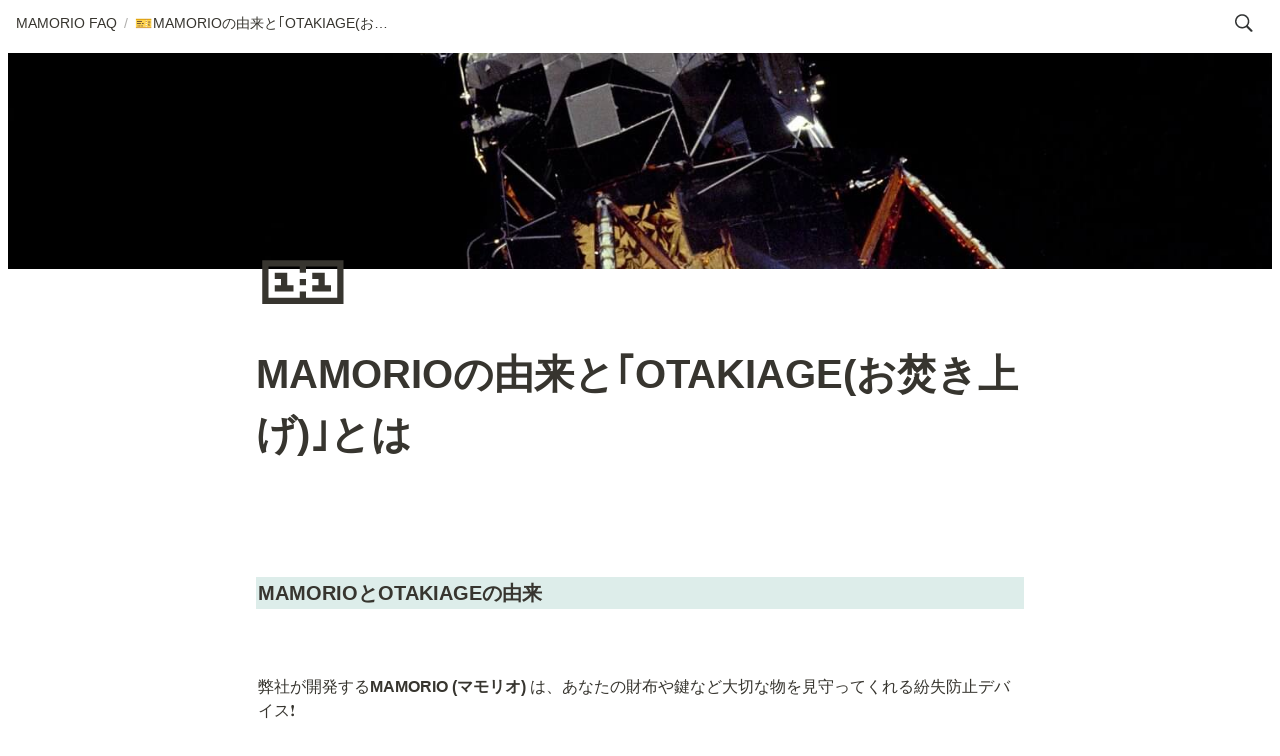

--- FILE ---
content_type: text/html; charset=utf-8
request_url: https://support.mamorio.jp/c6d9e12215e54ae0a9a636d13b4f815d
body_size: 15344
content:
<!DOCTYPE html><html lang="ja"><head><meta charSet="utf-8" data-next-head=""/><meta name="viewport" content="width=device-width" data-next-head=""/><meta name="generator" content="Wraptas.com" data-next-head=""/><title data-next-head="">MAMORIOの由来と｢OTAKIAGE(お焚き上げ)｣とは</title><meta property="og:title" content="MAMORIOの由来と｢OTAKIAGE(お焚き上げ)｣とは" data-next-head=""/><meta property="og:site_name" content="MAMORIO FAQ" data-next-head=""/><meta name="description" content="  MAMORIOとOTAKIAGEの由来   弊社が開発するMAMORIO (マモリオ) は、あなたの財布や鍵など大切な物を見守ってくれる紛失防止デバイス❗️  まさに、「お守り」のような製品です 👍   そして、「OTAKAGE(お焚き上げ)」は、MAMORIOが劣化・故障してしまう前に、新しい物と交換できるサー" data-next-head=""/><meta property="og:description" content="  MAMORIOとOTAKIAGEの由来   弊社が開発するMAMORIO (マモリオ) は、あなたの財布や鍵など大切な物を見守ってくれる紛失防止デバイス❗️  まさに、「お守り」のような製品です 👍   そして、「OTAKAGE(お焚き上げ)」は、MAMORIOが劣化・故障してしまう前に、新しい物と交換できるサー" data-next-head=""/><meta property="og:url" content="https://support.mamorio.jp/c6d9e12215e54ae0a9a636d13b4f815d" data-next-head=""/><link rel="canonical" href="https://support.mamorio.jp/c6d9e12215e54ae0a9a636d13b4f815d" data-next-head=""/><link rel="icon" type="image/jpg" href="https://storage.googleapis.com/notionstyles.appspot.com/users/SPwUbHttQRbXCX0O2ZKS5pglbte2/0aca4bb5-0b87-421a-96ca-0fc6f8b69818.jpg" data-next-head=""/><link rel="apple-touch-icon" href="https://storage.googleapis.com/notionstyles.appspot.com/users/SPwUbHttQRbXCX0O2ZKS5pglbte2/0aca4bb5-0b87-421a-96ca-0fc6f8b69818.jpg" sizes="180x180" data-next-head=""/><link type="application/rss+xml" rel="alternate" title="MAMORIO FAQ" href="https://support.mamorio.jp/feed.xml" data-next-head=""/><meta property="og:image" content="https://www.notion.so/images/page-cover/nasa_eagle_in_lunar_orbit.jpg" data-next-head=""/><meta name="twitter:image" content="https://www.notion.so/images/page-cover/nasa_eagle_in_lunar_orbit.jpg" data-next-head=""/><meta name="thumbnail" content="https://www.notion.so/images/page-cover/nasa_eagle_in_lunar_orbit.jpg" data-next-head=""/><meta property="og:image:width" content="1200" data-next-head=""/><meta property="og:image:height" content="630" data-next-head=""/><meta property="og:type" content="website" data-next-head=""/><meta name="twitter:card" content="summary_large_image" data-next-head=""/><link rel="stylesheet preload" href="/styles/styles.css?yUVbFlJX5B_EQdwPgR-NX" as="style" data-next-head=""/><link rel="stylesheet preload" href="/styles/global.css?yUVbFlJX5B_EQdwPgR-NX" as="style" data-next-head=""/><style></style><link data-next-font="" rel="preconnect" href="/" crossorigin="anonymous"/><link rel="preload" href="/_next/static/css/e412166e9eecb4db.css" as="style"/><link rel="stylesheet" href="/_next/static/css/e412166e9eecb4db.css" data-n-g=""/><link rel="preload" href="/_next/static/css/dd42846f82cfe0b2.css" as="style"/><link rel="stylesheet" href="/_next/static/css/dd42846f82cfe0b2.css"/><noscript data-n-css=""></noscript><script defer="" nomodule="" src="/_next/static/chunks/polyfills-42372ed130431b0a.js"></script><script defer="" src="/_next/static/chunks/ff393d78.f2e4ce642b58e98a.js"></script><script defer="" src="/_next/static/chunks/3dd664d2.51690c38387c8271.js"></script><script defer="" src="/_next/static/chunks/7e42aecb.94f8c450c54b9556.js"></script><script defer="" src="/_next/static/chunks/454e6ae6.f9e6837f0b34d7f7.js"></script><script defer="" src="/_next/static/chunks/857105ed.35c53b98cd9ba480.js"></script><script defer="" src="/_next/static/chunks/1366.ab798d20aed295d8.js"></script><script defer="" src="/_next/static/chunks/830.bc3382824a52266d.js"></script><script defer="" src="/_next/static/chunks/2078.32e8df7ec83c93f3.js"></script><script defer="" src="/_next/static/chunks/9112.1616682e0188333d.js"></script><script defer="" src="/_next/static/chunks/8736.b4d89b9910a98637.js"></script><script defer="" src="/_next/static/chunks/3246.db091fda18b3b6a7.js"></script><script defer="" src="/_next/static/chunks/4134.b816df37cb03d6a7.js"></script><script src="/_next/static/chunks/webpack-7db48c7da1e6a3d9.js" defer=""></script><script src="/_next/static/chunks/framework-a676db37b243fc59.js" defer=""></script><script src="/_next/static/chunks/main-8f677ba50a316bab.js" defer=""></script><script src="/_next/static/chunks/pages/_app-71bb7b06ad621944.js" defer=""></script><script src="/_next/static/chunks/8645-96c4a1f21df67ab9.js" defer=""></script><script src="/_next/static/chunks/834-ae655d4283a6ac90.js" defer=""></script><script src="/_next/static/chunks/pages/%5B...slug%5D-dede44c15ff13ebd.js" defer=""></script><script src="/_next/static/yUVbFlJX5B_EQdwPgR-NX/_buildManifest.js" defer=""></script><script src="/_next/static/yUVbFlJX5B_EQdwPgR-NX/_ssgManifest.js" defer=""></script></head><body><div id="__next"><div class="lang-ja notion page page_id-c6d9e12215e54ae0a9a636d13b4f815d page-c6d9e12215e54ae0a9a636d13b4f815d pageMap__top_c6d9e12215e54ae0a9a636d13b4f815d" data-site-id="mamorio" data-page-id="c6d9e12215e54ae0a9a636d13b4f815d" data-pagedepth="2" data-pagetype="page" data-section-separate="false"><header class="header"><div class="header__contentsWrapper"><div class="header__logoArea"><div class="breadcrumbs headerBreadcrumb"><a class="breadcrumb__link passive" href="/"><span class="breadcrumb__title">MAMORIO FAQ</span></a><span class="breadcrumb__spacer">/</span><span class="breadcrumb__link active"><span class="breadcrumb__icon notion-page-icon emoji" role="img" aria-label="🎫">🎫</span><span class="breadcrumb__title">MAMORIOの由来と｢OTAKIAGE(お焚き上げ)｣とは</span></span></div></div><button id="header-btn-search" aria-label="検索" aria-haspopup="dialog" class="header__searchOpenBtn"><svg class="notion-icon" viewBox="0 0 17 17"><path d="M6.78027 13.6729C8.24805 13.6729 9.60156 13.1982 10.709 12.4072L14.875 16.5732C15.0684 16.7666 15.3232 16.8633 15.5957 16.8633C16.167 16.8633 16.5713 16.4238 16.5713 15.8613C16.5713 15.5977 16.4834 15.3516 16.29 15.1582L12.1504 11.0098C13.0205 9.86719 13.5391 8.45215 13.5391 6.91406C13.5391 3.19629 10.498 0.155273 6.78027 0.155273C3.0625 0.155273 0.0214844 3.19629 0.0214844 6.91406C0.0214844 10.6318 3.0625 13.6729 6.78027 13.6729ZM6.78027 12.2139C3.87988 12.2139 1.48047 9.81445 1.48047 6.91406C1.48047 4.01367 3.87988 1.61426 6.78027 1.61426C9.68066 1.61426 12.0801 4.01367 12.0801 6.91406C12.0801 9.81445 9.68066 12.2139 6.78027 12.2139Z"></path></svg></button><div id="headerMenu" class="header__menu" tabindex="-1"><div class="header__menuWrapper"><button id="header-btn-close" aria-label="メニューを閉じる" class="header__menuCloseBtn"><svg viewBox="0 0 329 329"><g><path d="m194.800781 164.769531 128.210938-128.214843c8.34375-8.339844 8.34375-21.824219 0-30.164063-8.339844-8.339844-21.824219-8.339844-30.164063 0l-128.214844 128.214844-128.210937-128.214844c-8.34375-8.339844-21.824219-8.339844-30.164063 0-8.34375 8.339844-8.34375 21.824219 0 30.164063l128.210938 128.214843-128.210938 128.214844c-8.34375 8.339844-8.34375 21.824219 0 30.164063 4.15625 4.160156 9.621094 6.25 15.082032 6.25 5.460937 0 10.921875-2.089844 15.082031-6.25l128.210937-128.214844 128.214844 128.214844c4.160156 4.160156 9.621094 6.25 15.082032 6.25 5.460937 0 10.921874-2.089844 15.082031-6.25 8.34375-8.339844 8.34375-21.824219 0-30.164063zm0 0"></path></g></svg></button></div></div></div></header><img class="coverImage" src="https://www.notion.so/images/page-cover/nasa_eagle_in_lunar_orbit.jpg" alt="" style="object-position:center 40%"/><div class="container"><main class="contents" data-block-id="c6d9e122-15e5-4ae0-a9a6-36d13b4f815d" id="block-c6d9e12215e54ae0a9a636d13b4f815d"><section class="titleSection"><div class="titleSection__contentsWrapper"><span class="pageIcon-cover emoji">🎫</span><h1 class="title">MAMORIOの由来と｢OTAKIAGE(お焚き上げ)｣とは</h1><div class="pageDatetime"><time class="pageDatetime__created" itemProp="dateCreated datePublished" dateTime="2021-07-15T02:44:22.147Z"><span class="pageDatetime__created__day">2021/7/15</span><span class="pageDatetime__created__time"> 11:44</span></time><time class="pageDatetime__edited" itemProp="dateModified" dateTime="2022-05-30T09:33:00.001Z"><span class="pageDatetime__edited__day">2022/5/30</span><span class="pageDatetime__edited__time"> 18:33</span></time></div></div></section><div class="notion-blank" data-block-id="f7b961ec-aa9d-46f2-9931-e3357ccd1f7b" id="block-f7b961ecaa9d46f29931e3357ccd1f7b"> </div><div class="notion-blank" data-block-id="8dccdbc9-df24-466c-b9ab-15879b87673c" id="block-8dccdbc9df24466cb9ab15879b87673c"> </div><h3 class="notion-h3 notion-teal_background" data-block-id="9a214c08-aab6-45ce-bc40-65c106b95b23" id="block-9a214c08aab645cebc4065c106b95b23"><a class="notion-hash-link" href="#9a214c08aab645cebc4065c106b95b23" title="MAMORIOとOTAKIAGEの由来"><svg viewBox="0 0 16 16" width="16" height="16"><path fill-rule="evenodd" d="M7.775 3.275a.75.75 0 001.06 1.06l1.25-1.25a2 2 0 112.83 2.83l-2.5 2.5a2 2 0 01-2.83 0 .75.75 0 00-1.06 1.06 3.5 3.5 0 004.95 0l2.5-2.5a3.5 3.5 0 00-4.95-4.95l-1.25 1.25zm-4.69 9.64a2 2 0 010-2.83l2.5-2.5a2 2 0 012.83 0 .75.75 0 001.06-1.06 3.5 3.5 0 00-4.95 0l-2.5 2.5a3.5 3.5 0 004.95 4.95l1.25-1.25a.75.75 0 00-1.06-1.06l-1.25 1.25a2 2 0 01-2.83 0z"></path></svg></a><b>MAMORIOとOTAKIAGEの由来</b></h3><div class="notion-blank" data-block-id="9a87718a-ecfc-4b72-ab80-a812f15eec9c" id="block-9a87718aecfc4b72ab80a812f15eec9c"> </div><div class="notion-blank" data-block-id="cfaeeaeb-cfe7-456a-b950-e9906895486c" id="block-cfaeeaebcfe7456ab950e9906895486c"> </div><div class="notion-text" data-block-id="71766aca-b444-44e4-8ca3-972ba9381ad5" id="block-71766acab44444e48ca3972ba9381ad5"><span>弊社が開発する</span><b>MAMORIO (マモリオ) </b><span>は、あなたの財布や鍵など大切な物を見守ってくれる紛失防止デバイス❗️</span></div><div class="notion-blank" data-block-id="c1c07ea4-5186-4fb6-8e41-671fcf89a5dd" id="block-c1c07ea451864fb68e41671fcf89a5dd"> </div><div class="notion-text" data-block-id="1ec9fe6d-fe67-4a16-aa31-3adf31e0a597" id="block-1ec9fe6dfe674a16aa313adf31e0a597"><b>まさに、「お守り」のような製品です 👍</b></div><figure class="notion-asset-wrapper notion-asset-wrapper-image notion-figcaption-align-center" style="width:480px" data-block-id="3233d227-312d-4f18-86c2-7ef20712b42b" id="block-3233d227312d4f1886c27ef20712b42b"><div class="notion-image-align-center" style="position:relative;justify-content:center;align-self:center;width:480px;max-width:100%" data-src="https://mamorio.intercom-attachments-7.com/i/o/255440115/00ba7975b6f421b20895486e/GLfkLrQXY2IIBctdbqg7ZBzJctBSVridPgpc9NhP3IrjBM4bYaECBO2HRcdfF3bUyatySabWNh7PcBIfT9zz8nFFgN48l61yYDd2_DRyIAFsBJOIY73Jhug0iTsRuIRKyN79iYGV?expires=1620355257&amp;signature=d8534345a1ff4736e8e7d43e82b467d5ef054c561c40278f1f7a01f4ff184360"><img style="object-fit:cover" src="https://mamorio.intercom-attachments-7.com/i/o/255440115/00ba7975b6f421b20895486e/GLfkLrQXY2IIBctdbqg7ZBzJctBSVridPgpc9NhP3IrjBM4bYaECBO2HRcdfF3bUyatySabWNh7PcBIfT9zz8nFFgN48l61yYDd2_DRyIAFsBJOIY73Jhug0iTsRuIRKyN79iYGV?expires=1620355257&amp;signature=d8534345a1ff4736e8e7d43e82b467d5ef054c561c40278f1f7a01f4ff184360" alt="" loading="lazy" decoding="async" width="480" height="auto"/></div></figure><div class="notion-blank" data-block-id="5d6c3758-af59-4444-9d89-179d56d6eb0e" id="block-5d6c3758af5944449d89179d56d6eb0e"> </div><div class="notion-blank" data-block-id="8d3aba2c-e585-48ae-9f94-43f2c45bfddb" id="block-8d3aba2ce58548ae9f9443f2c45bfddb"> </div><div class="notion-text" data-block-id="04f4238a-7710-48cf-bcbd-833b1590ea1d" id="block-04f4238a771048cfbcbd833b1590ea1d"><span>そして、</span><b>「OTAKAGE(お焚き上げ)」</b><span>は、MAMORIOが劣化・故障してしまう前に、新しい物と交換できるサービスです。</span></div><div class="notion-blank" data-block-id="594929b0-c7b0-4167-abeb-5819d898b6dd" id="block-594929b0c7b04167abeb5819d898b6dd"> </div><div class="notion-text" data-block-id="4abbeeb5-5c06-4885-9eae-dd979fb87f92" id="block-4abbeeb55c0648859eaedd979fb87f92"><span>古くなった神札/お守りに感謝の意を込め、焼いて天に返す為の儀式であり、神社等で行われる神事をモチーフにしています。</span></div><div class="notion-blank" data-block-id="4f87cdc5-8b72-4bc5-96c5-4f59c6c5bd49" id="block-4f87cdc58b724bc596c54f59c6c5bd49"> </div><div class="notion-blank" data-block-id="8cc4a679-61e6-48ec-875a-bac8b5507743" id="block-8cc4a67961e648ec875abac8b5507743"> </div><figure class="notion-asset-wrapper notion-asset-wrapper-image notion-figcaption-align-center" style="width:528px" data-block-id="b9def72f-cda2-41fb-8217-d7a2b7277f6b" id="block-b9def72fcda241fb8217d7a2b7277f6b"><div class="notion-image-align-center" style="position:relative;justify-content:center;align-self:center;width:528px;max-width:100%" data-src="https://mamorio.intercom-attachments-7.com/i/o/255440116/c5b834425eb5ff795a03a05e/_MO_y-yYvz0QDSHPfJB_3y0YhIv3qDTuWwsQX7n-xsZfJ-fAT8tonLiaVG4sp6zkqj6Pv3Od-baN8LCqJEJ9PBbJ4kV9qnPQ5CTMaZ6RNY18uSCVf6P9EwO7ujrxW9KybeMyoSXk?expires=1620355257&amp;signature=877d07f8a7f82d96cf0ebd77a097d465748c527c4c721d0378cabda63855d6e0"><img style="object-fit:cover" src="https://mamorio.intercom-attachments-7.com/i/o/255440116/c5b834425eb5ff795a03a05e/_MO_y-yYvz0QDSHPfJB_3y0YhIv3qDTuWwsQX7n-xsZfJ-fAT8tonLiaVG4sp6zkqj6Pv3Od-baN8LCqJEJ9PBbJ4kV9qnPQ5CTMaZ6RNY18uSCVf6P9EwO7ujrxW9KybeMyoSXk?expires=1620355257&amp;signature=877d07f8a7f82d96cf0ebd77a097d465748c527c4c721d0378cabda63855d6e0" alt="" loading="lazy" decoding="async" width="528" height="auto"/></div></figure><div class="notion-blank" data-block-id="94772283-05c4-481a-adb2-245db5d1c8ea" id="block-9477228305c4481aadb2245db5d1c8ea"> </div><div class="notion-blank" data-block-id="e83d05ff-19ef-4000-b35e-d909f1463846" id="block-e83d05ff19ef4000b35ed909f1463846"> </div><h3 class="notion-h3 notion-teal_background" data-block-id="cb11f572-61eb-4967-90a8-baa313e40d5f" id="block-cb11f57261eb496790a8baa313e40d5f"><a class="notion-hash-link" href="#cb11f57261eb496790a8baa313e40d5f" title="【概要】"><svg viewBox="0 0 16 16" width="16" height="16"><path fill-rule="evenodd" d="M7.775 3.275a.75.75 0 001.06 1.06l1.25-1.25a2 2 0 112.83 2.83l-2.5 2.5a2 2 0 01-2.83 0 .75.75 0 00-1.06 1.06 3.5 3.5 0 004.95 0l2.5-2.5a3.5 3.5 0 00-4.95-4.95l-1.25 1.25zm-4.69 9.64a2 2 0 010-2.83l2.5-2.5a2 2 0 012.83 0 .75.75 0 001.06-1.06 3.5 3.5 0 00-4.95 0l-2.5 2.5a3.5 3.5 0 004.95 4.95l1.25-1.25a.75.75 0 00-1.06-1.06l-1.25 1.25a2 2 0 01-2.83 0z"></path></svg></a><b>【概要】</b></h3><div class="notion-text" data-block-id="f0b96579-f048-469b-b07a-21f7caa88f3d" id="block-f0b96579f048469bb07a21f7caa88f3d"><br/><b>この｢OTAKIAGE (お焚き上げ) ｣ は、MAMORIOの登録から180日経過後にご利用可能となり、割引価格にて次世代機をお求めいただけます。</b></div><div class="notion-text" data-block-id="9e1aaee9-67c2-455f-9e34-9ca79c51e19f" id="block-9e1aaee967c2455f9e349ca79c51e19f"><br/><b>豊富なラインナップをご用意致しておりますので、お好きな商品をお選び下さい。</b></div><div class="notion-blank" data-block-id="446b383a-df3b-4e15-8728-25082b8ca271" id="block-446b383adf3b4e15872825082b8ca271"> </div><figure class="notion-asset-wrapper notion-asset-wrapper-image notion-figcaption-align-center" style="width:528px" data-block-id="61d6fb63-0b7d-471b-bafd-534be9f185ce" id="block-61d6fb630b7d471bbafd534be9f185ce"><div class="notion-image-align-center" style="position:relative;justify-content:center;align-self:center;width:528px;max-width:100%" data-src="https://mamorio.intercom-attachments-7.com/i/o/255440123/59b19c1904b6ec42d398af5b/oC3-o37UeAknWRNCXIhA__G8wWaLrh555MG1wyFOu1QdRtiaDmR0HCR7oEN9zVZusBFLyqNmyJW_I6ub6mxknYgD9IsS82ras-7RwiDo7zbgeHCFOoPBVCFgokUjMFR-Tjfov0f3?expires=1620355257&amp;signature=bd7ebe73963996f5d0010e08ebd9f959e28bcbfeb2308578701c00609a71ecad"><img style="object-fit:cover" src="https://mamorio.intercom-attachments-7.com/i/o/255440123/59b19c1904b6ec42d398af5b/oC3-o37UeAknWRNCXIhA__G8wWaLrh555MG1wyFOu1QdRtiaDmR0HCR7oEN9zVZusBFLyqNmyJW_I6ub6mxknYgD9IsS82ras-7RwiDo7zbgeHCFOoPBVCFgokUjMFR-Tjfov0f3?expires=1620355257&amp;signature=bd7ebe73963996f5d0010e08ebd9f959e28bcbfeb2308578701c00609a71ecad" alt="" loading="lazy" decoding="async" width="528" height="auto"/></div></figure><div class="notion-blank" data-block-id="5cf71a1d-3b14-499d-a0c7-4c5a249826aa" id="block-5cf71a1d3b14499da0c74c5a249826aa"> </div><div class="notion-blank" data-block-id="79e6993d-c82f-4e1e-a6fa-a652e304ed4c" id="block-79e6993dc82f4e1ea6faa652e304ed4c"> </div><div class="notion-text" data-block-id="9bdcbdc8-1bc7-4e85-b7a9-659a91fc8a04" id="block-9bdcbdc81bc74e85b7a9659a91fc8a04"><span>MAMORIOは電子機器である特性上、大切にご利用いただいていても、汚れや傷が付いてしまう事がございます。</span></div><div class="notion-blank" data-block-id="9ff1dec2-5dfe-4b5d-b50b-5dc2529a3d6e" id="block-9ff1dec25dfe4b5db50b5dc2529a3d6e"> </div><div class="notion-text" data-block-id="10a8bbc1-82d2-4993-96f8-c4fb84323317" id="block-10a8bbc182d2499396f8c4fb84323317"><span>また、普段持ち歩くお財布や鍵に付けるユースケースが多いため、意図せず劣化･故障してしまう可能性もございます。</span></div><div class="notion-blank" data-block-id="ccac3528-4604-49ed-84ca-8232194b7aba" id="block-ccac3528460449ed84ca8232194b7aba"> </div><blockquote class="notion-quote" data-block-id="78387819-8536-433f-9429-2a507cf2d306" id="block-783878198536433f94292a507cf2d306"><b>劣化や故障により、いざという時に動作しない
常日頃持ち歩いているので、傷・汚れが付いてしまっている</b></blockquote><div class="notion-blank" data-block-id="28e445ae-1bde-4874-bf45-64a58d1abc2c" id="block-28e445ae1bde4874bf4564a58d1abc2c"> </div><div class="notion-text" data-block-id="12b0c284-845c-489e-9840-5f9e3d27432d" id="block-12b0c284845c489e98405f9e3d27432d"><span>など、電池関連以外でお困りの方も、お気軽にご利用いただけます。</span></div><div class="notion-text" data-block-id="86571c84-ac38-4972-8952-b102bb699e0a" id="block-86571c84ac3849728952b102bb699e0a"><span>｢他の種類や色違いの製品も試してみたい｣といった方も、是非ご利用下さい。</span></div><div class="notion-blank" data-block-id="4f757e39-01d7-405c-927e-d83726ba0c67" id="block-4f757e3901d7405c927ed83726ba0c67"> </div><div class="notion-text" data-block-id="0d89e384-fcb0-4d28-b067-e170fcdf225b" id="block-0d89e384fcb04d28b067e170fcdf225b"><a class="notion-link" href="/e5e523bd35a94c85aa5c006b21e009b3"><b>👉 OTAKIAGEのお申し込み方法はこちら</b></a></div><div class="notion-blank" data-block-id="5fde436f-073f-4b3f-b011-3b42abc93cb1" id="block-5fde436f073f4b3fb0113b42abc93cb1"> </div><div class="notion-blank" data-block-id="0ebd2512-c638-43a3-ba0a-15f062324a11" id="block-0ebd2512c63843a3ba0a15f062324a11"> </div><h3 class="notion-h3 notion-teal_background" data-block-id="0d6fdfa7-5c5b-49d4-b92b-8d26765a938f" id="block-0d6fdfa75c5b49d4b92b8d26765a938f"><a class="notion-hash-link" href="#0d6fdfa75c5b49d4b92b8d26765a938f" title="注意事項"><svg viewBox="0 0 16 16" width="16" height="16"><path fill-rule="evenodd" d="M7.775 3.275a.75.75 0 001.06 1.06l1.25-1.25a2 2 0 112.83 2.83l-2.5 2.5a2 2 0 01-2.83 0 .75.75 0 00-1.06 1.06 3.5 3.5 0 004.95 0l2.5-2.5a3.5 3.5 0 00-4.95-4.95l-1.25 1.25zm-4.69 9.64a2 2 0 010-2.83l2.5-2.5a2 2 0 012.83 0 .75.75 0 001.06-1.06 3.5 3.5 0 00-4.95 0l-2.5 2.5a3.5 3.5 0 004.95 4.95l1.25-1.25a.75.75 0 00-1.06-1.06l-1.25 1.25a2 2 0 01-2.83 0z"></path></svg></a><span>注意事項</span></h3><div class="notion-callout notion-teal_background_co" data-block-id="aa073dfb-a80b-48ee-819a-41329f2add73" id="block-aa073dfba80b48ee819a41329f2add73" data-hascontent="false"><span class="notion-page-icon emoji" role="img" aria-label="⚠️">⚠️</span><div class="notion-callout-text"><span>1つのMAMORIOにつき1回のみ、OTAKIAGEをご利用可能です。</span></div></div><div class="notion-callout notion-teal_background_co" data-block-id="1547ffbf-133d-40db-965e-7f4e6fd8a32b" id="block-1547ffbf133d40db965e7f4e6fd8a32b" data-hascontent="false"><span class="notion-page-icon emoji" role="img" aria-label="⚠️">⚠️</span><div class="notion-callout-text"><span>割引率は商品の種類により異なります。</span></div></div><div class="notion-callout notion-teal_background_co" data-block-id="5aac8143-bcb1-4bc4-95be-693d8c8527c8" id="block-5aac8143bcb14bc495be693d8c8527c8" data-hascontent="false"><span class="notion-page-icon emoji" role="img" aria-label="⚠️">⚠️</span><div class="notion-callout-text"><span>ラインナップは在庫の都合上、変更される事がございます。予めご了承下さい。</span></div></div><div class="notion-callout notion-teal_background_co" data-block-id="ddbbc1a4-e203-4e36-94a1-2654c8e44170" id="block-ddbbc1a4e2034e3694a12654c8e44170" data-hascontent="false"><span class="notion-page-icon emoji" role="img" aria-label="⚠️">⚠️</span><div class="notion-callout-text"><span>MAMORIO Bizのサービスをご契約されているお客様のMAMORIOは、OTAKIAGE対象外となります。
予めご了承下さい。</span></div></div><div class="notion-blank" data-block-id="ea712a02-7f66-4006-9357-737d74bf50ee" id="block-ea712a027f6640069357737d74bf50ee"> </div><div class="notion-blank" data-block-id="751869af-431d-4259-8df8-4c7d0c253dcd" id="block-751869af431d42598df84c7d0c253dcd"> </div><hr class="notion-hr" data-block-id="a0396d2b-020f-48b1-9fef-207084761fa8" id="block-a0396d2b020f48b19fef207084761fa8"/><div class="notion-blank" data-block-id="66e0e694-e9c7-4e55-b823-15dde0a0c05f" id="block-66e0e694e9c74e55b82315dde0a0c05f"> </div><div class="notion-blank" data-block-id="77e2ef28-3b7d-4ac8-b6a6-dbc2df97bd5e" id="block-77e2ef283b7d4ac8b6a6dbc2df97bd5e"> </div><div class="notion-text" data-block-id="a990279d-4caa-4f8e-a220-68be71d87fe3" id="block-a990279d4caa4f8ea22068be71d87fe3"><span>以上、OTAKIAGEのご説明となります。

MAMORIOをご愛用いただけますと幸いです。
引き続きMAMORIOを、どうぞよろしくお願いいたします。</span></div></main></div></div></div><script id="__NEXT_DATA__" type="application/json">{"props":{"pageProps":{"siteData":{"topPageUrl":"https://mamorio.notion.site/MAMORIO-FAQ-913a6cdc5e8d4ebc835f927fce579766","siteName":"MAMORIO FAQ","uid":"SPwUbHttQRbXCX0O2ZKS5pglbte2","id":"mamorio","createdAt":1632268943978,"isSearchOn":true,"slugsWithMeta":{"ja":{"notionPageUrl":"https://mamorio.notion.site/MAMORIO-FAQ-913a6cdc5e8d4ebc835f927fce579766"}},"topPageSpaceId":"1d707134-45f7-4c9c-871d-eaf4ffaccc72","injectHtml__body":"\u003c!-- Redirects --\u003e\n\u003cscript\u003e\n    const redirects = {\n        '/cushion': '/burn',\n    };\n    if (location.pathname in redirects) {\n        window.location.replace(redirects[location.pathname);\n    }\n\u003c/script\u003e","notFoundHtml":"\u003cdiv style=\"text-align: center;\"\u003e\n\u003cp style='textalign:center'\u003e\nトップページへリダイレクトしています。\n\u003c/p\u003e\n\u003cp\u003e\n画面が切り替わらない場合は以下をクリックしてください。\n\u003c/p\u003e\n\u003cp\u003e\n\u003ca href='/'\u003eトップ画面へ戻る \u003c/a\u003e\n\u003c/p\u003e\n\u003c/div\u003e\n\n\u003cscript\u003e\n    window.location.href = '/'\n\u003c/script\u003e","updatedAt":1644304364041,"pageLevelToIncludeInFeed":"1","domain":"support.mamorio.jp","siteIcon":"https://storage.googleapis.com/notionstyles.appspot.com/users/SPwUbHttQRbXCX0O2ZKS5pglbte2/0aca4bb5-0b87-421a-96ca-0fc6f8b69818.jpg","databaseContentsDisplayAll":true},"pageRecordMap":{"block":{"c6d9e122-15e5-4ae0-a9a6-36d13b4f815d":{"value":{"id":"c6d9e122-15e5-4ae0-a9a6-36d13b4f815d","version":173,"type":"page","properties":{"title":[["MAMORIOの由来と｢OTAKIAGE(お焚き上げ)｣とは"]]},"content":["f7b961ec-aa9d-46f2-9931-e3357ccd1f7b","8dccdbc9-df24-466c-b9ab-15879b87673c","9a214c08-aab6-45ce-bc40-65c106b95b23","9a87718a-ecfc-4b72-ab80-a812f15eec9c","cfaeeaeb-cfe7-456a-b950-e9906895486c","71766aca-b444-44e4-8ca3-972ba9381ad5","c1c07ea4-5186-4fb6-8e41-671fcf89a5dd","1ec9fe6d-fe67-4a16-aa31-3adf31e0a597","3233d227-312d-4f18-86c2-7ef20712b42b","5d6c3758-af59-4444-9d89-179d56d6eb0e","8d3aba2c-e585-48ae-9f94-43f2c45bfddb","04f4238a-7710-48cf-bcbd-833b1590ea1d","594929b0-c7b0-4167-abeb-5819d898b6dd","4abbeeb5-5c06-4885-9eae-dd979fb87f92","4f87cdc5-8b72-4bc5-96c5-4f59c6c5bd49","8cc4a679-61e6-48ec-875a-bac8b5507743","b9def72f-cda2-41fb-8217-d7a2b7277f6b","94772283-05c4-481a-adb2-245db5d1c8ea","e83d05ff-19ef-4000-b35e-d909f1463846","cb11f572-61eb-4967-90a8-baa313e40d5f","f0b96579-f048-469b-b07a-21f7caa88f3d","9e1aaee9-67c2-455f-9e34-9ca79c51e19f","446b383a-df3b-4e15-8728-25082b8ca271","61d6fb63-0b7d-471b-bafd-534be9f185ce","5cf71a1d-3b14-499d-a0c7-4c5a249826aa","79e6993d-c82f-4e1e-a6fa-a652e304ed4c","9bdcbdc8-1bc7-4e85-b7a9-659a91fc8a04","9ff1dec2-5dfe-4b5d-b50b-5dc2529a3d6e","10a8bbc1-82d2-4993-96f8-c4fb84323317","ccac3528-4604-49ed-84ca-8232194b7aba","78387819-8536-433f-9429-2a507cf2d306","28e445ae-1bde-4874-bf45-64a58d1abc2c","12b0c284-845c-489e-9840-5f9e3d27432d","86571c84-ac38-4972-8952-b102bb699e0a","4f757e39-01d7-405c-927e-d83726ba0c67","0d89e384-fcb0-4d28-b067-e170fcdf225b","5fde436f-073f-4b3f-b011-3b42abc93cb1","0ebd2512-c638-43a3-ba0a-15f062324a11","0d6fdfa7-5c5b-49d4-b92b-8d26765a938f","aa073dfb-a80b-48ee-819a-41329f2add73","1547ffbf-133d-40db-965e-7f4e6fd8a32b","5aac8143-bcb1-4bc4-95be-693d8c8527c8","ddbbc1a4-e203-4e36-94a1-2654c8e44170","ea712a02-7f66-4006-9357-737d74bf50ee","751869af-431d-4259-8df8-4c7d0c253dcd","a0396d2b-020f-48b1-9fef-207084761fa8","66e0e694-e9c7-4e55-b823-15dde0a0c05f","77e2ef28-3b7d-4ac8-b6a6-dbc2df97bd5e","a990279d-4caa-4f8e-a220-68be71d87fe3"],"format":{"page_icon":"🎫","page_cover":"/images/page-cover/nasa_eagle_in_lunar_orbit.jpg","page_cover_position":0.6},"created_time":1626317062147,"last_edited_time":1653903180001,"parent_id":"913a6cdc-5e8d-4ebc-835f-927fce579766","parent_table":"block","alive":true,"space_id":"1d707134-45f7-4c9c-871d-eaf4ffaccc72","crdt_format_version":1,"crdt_data":{"title":{"r":"c9j_ebKA3LZBSgWKO06EVQ,\"start\",\"end\"","n":{"c9j_ebKA3LZBSgWKO06EVQ,\"start\",\"end\"":{"s":{"x":"c9j_ebKA3LZBSgWKO06EVQ","i":[{"t":"s"},{"t":"t","i":["VFJGalM-50lP",1],"o":"start","l":30,"c":"MAMORIOの由来と｢OTAKIAGE(お焚き上げ)｣とは"},{"t":"e"}],"l":""},"c":[]}}}}},"role":"reader"},"913a6cdc-5e8d-4ebc-835f-927fce579766":{"value":{"id":"913a6cdc-5e8d-4ebc-835f-927fce579766","version":3486,"type":"page","properties":{"title":[["MAMORIO FAQ"]]},"content":["80e700d4-18e8-461c-9797-d143a0058d35","71a2c5fc-4439-4dd6-9a3e-00c25a2dff2f","7862320c-a823-4e99-af0d-66afd646d4e4","41f9a994-1a1f-4b67-b686-594f5bb5847b","9159f8d5-e443-4c40-81b7-849e3c6db2b0","2223a433-dda4-424c-9360-f3c46eaf3da5","11f22060-7d71-4f94-aa39-184309d70752","34a459e2-764a-4654-8b28-620ccc6fd4fa","a8eacdbe-dd28-4d2a-88b6-8717390f1e32","710ddc97-78a5-4cf3-a615-2c0018f9a821","c76531d5-78d8-4bb7-96eb-89fb1e3a9ddf","7436781e-15f1-4348-9b98-e3229883bb3b","93b34633-572c-4f23-8535-66060069f4cc","abd2fc5f-b8cb-434a-8ecb-e61b597d7097","a0c7fcd1-b6eb-4bdb-af11-0a348fcff115","600b9ab0-dfc4-49d9-aee4-6e1c146aaea5","767e37a7-c47e-4576-badd-b7b775a6719e","70ee7b6b-7f37-4853-8079-5eb22f1fa0fa","3f70594a-7aea-4717-8a0b-e64f9206d4a7","2ee2ab37-90fd-477a-aadb-309b28d58545","7939d961-c1bc-44e7-8bf3-038be2ca34e5","1338f717-58fb-4c18-a20f-898e925473be","abb5da84-014c-48c9-b2b3-7417f21a71d9","ba6750eb-50b5-4d33-a13d-eab9e8290bf1","9e1b142b-b8df-4a1c-8a07-f303ac3a535f","3d31cb1f-d3aa-44d5-bc87-bb811e51ea1f","9002f544-d541-47d2-bcbd-b03d1ab202cd","88c223f3-24f9-4b99-b2bd-a2279cacb83d","12e872ed-355c-4777-b479-f2c1a1de0834","d9675936-cb6b-4311-8176-b4c702a179c4","c6d9e122-15e5-4ae0-a9a6-36d13b4f815d","528a7ec1-e90b-4086-aa2d-0adf9ff876ad","b1304795-52f7-4575-872a-4b8a3198450f","9222a3d6-3ecb-40e3-b2f6-d77491e7beee","1a4d05df-259c-4ff7-9586-0cbbd962756d","449da3ea-25bb-4fa7-93da-98580883ccb7","6d8d874f-763c-445e-81a3-311755023d78","9035ee5c-ade1-4b7a-91fc-f75844d3407c","96932cb8-380d-470e-be60-f0b682d51d5c","5dd9f358-659b-4016-99cc-7bfe747c5cde","e5e523bd-35a9-4c85-aa5c-006b21e009b3","03c9f11e-e2cd-4ace-bf2c-e919f32e24bd","ea465a9c-432d-4e84-8880-f2f8aaf4e017","0826d73f-a71f-40e0-bf05-325aebeec025","d62341c0-039d-43a0-bdf7-87616f158883","bdc55d0b-c6e5-499e-85cb-c134fc7cbf7c","7eccf45d-ab3a-472e-aa2b-713b5b0bbd21","b7848124-813d-4f53-8f8f-d223c3f6f27c","679f91f2-65d4-4c86-8ff3-e53bdb2ca3bc","add7547c-27ed-4e99-bdc0-57e59641079f","e777bc28-d9d5-4ccf-8a1d-333a89b4726d","a0adb1af-f25f-477a-bbb5-f1ae1210aedb","9b8e8dd4-a624-4302-8f84-3950f045c3ee","2e7e6365-80de-4dfa-97be-24fc6b6c6370","f877c76c-0cea-4e89-89b7-7ce9edb16be2","26271f3c-7144-80ca-b2a1-f065b16b3fa0","26271f3c-7144-80fd-b4d2-c8d2235277d2","d74da07c-594e-4508-8a1f-637fa801e655","abab4cdb-5df3-40e6-aa88-5a74dcdf6a37","fa6d05a2-5f6d-4483-bf57-c5a3d33f3164","6f690c99-27a2-4265-abd0-c04fb0376793","7e198950-17de-409b-90da-82d75c378c9b","e5fd9a0c-2812-4d2b-8ca2-9793f63d2655","59cb4ea6-495a-459d-adda-bc93d2a64402","74128f43-daae-4f70-af0e-d5764a08c3ab","8a783a7a-b3fe-4ac6-86bd-19929bee1169","288e1425-8bff-47bd-a3de-a71db8ae373a","61b588ed-db81-4a3b-8369-b6bf09990055","4a3962e8-1f2b-49e6-8db9-2b6a255f6e6a","30afb4f2-bda6-4395-9132-4cef84abb5b5","48825eb6-5d9e-4c19-82dc-2daab1571d93","e91652fd-9e76-4fd4-836b-d3e512a67001","aea2e24a-c397-4655-aa6a-3598abfa5e70","86a138f4-c676-46a2-913a-d7b54e4ca312","9778f334-2884-455d-83fa-da40d5d26604","ac6c0156-f0e3-48ee-92cc-ced512dd0db4","857d372d-d983-42fb-8b2c-b05ebdaeb292","ca097fca-87b8-415a-afae-9a7a034b0793","20271f3c-7144-808f-a4ae-c79842e5fa8f","23271f3c-7144-80c4-b288-c0cb7844fbb6","d8608ac3-e480-4622-bfcf-0aa946ed9015","16d5531b-bd7a-4120-be73-468726fc7de4","fff27730-09f6-4018-a0ed-8f066eba3e35","5663bf1a-b4ad-43c7-9dd9-2ff50cfd8d23","fa7e8940-5713-48b1-8240-ac8909620b6e","17859a4d-c5dd-4f7d-8fa7-6b189e9fee89","c4d9e468-a020-4b97-9e31-6829ea4c04b6","c34bbda5-7c13-44b7-aaf5-6ca6094eb5b6","c7dd7724-5c5c-4613-b22b-514429cfee99","cc657ebe-e518-454e-949e-3f0e335b9343","f1c5b8ce-9ab2-4d11-8f17-fff97ea85e00","aa65f9ff-ef89-4777-b5e3-85b2078ce5ae","b3eca3f5-eeb2-4a24-ba52-bdbdc6fe12ff","17dbe967-537a-4773-8e80-5a1055c45525","f15fe485-2137-4245-834d-8bb964010c94","cf7aff0e-7b37-4029-8da5-0d8390582ae9","5b0c6723-9f14-40d8-bfd5-124a63472c0c","f2984654-e722-4ade-9d80-b79b50ab8048","fdc21ed8-46a9-40eb-b6a7-7739532cecb6","26b5b60f-fe5d-48dc-b364-d0c9e581ece7","725923fe-7ed2-4c72-beaf-b0a3b2d51f58","8c1228f9-6b80-4cbb-95c0-e9855ae2e4b3","c1602b2f-35d7-4669-a57b-e60ca81a1e54","24d7b9af-bb3f-4807-8860-f9a0f101f981","a03e0550-1470-4735-bad0-1045c28a5c2e","e00e8357-cf08-4172-b010-9ac58c1b14ad","bd6aa362-0410-4584-8e66-27508303f2f5","42120511-c632-4e5c-b616-b760f66b008b","cb870daf-4eb5-4249-a28d-93ea2283f22f","43fb8700-f4c6-40f8-9ae9-a6e8cbd268d1","42ad23e8-9c49-4b22-80e5-75c9218ab317","b988205d-42b4-45df-9503-dfca3d3e3230","8b6e4298-250f-4804-9a2d-8502c00d0aa0","e2e539ff-154e-4c26-9b7b-7fde9e25d13f","b9e4d093-d8cf-4193-80ce-a7f516d2430b","fff13b42-5d2b-4f4f-8425-6145af79d6c7","e583ddb0-dd30-4014-8947-a05256797822","587ea1c9-211b-4124-b48d-5176514682e5","cbac8054-2ae7-4a1e-9e66-c1a376c093ff","462ebb13-8ff6-44fb-abd8-f190da5e7ec7","5d5cdf94-0896-42cc-86e7-e8e3d5bb3e40"],"format":{"site_id":"1b407134-45f7-817b-b249-0079cac59c6a","page_cover":"https://s3.ap-northeast-1.amazonaws.com/wraptas-prod/mamorio/913a6cdc-5e8d-4ebc-835f-927fce579766/b93d2b0179e19b7e810e4584e4bf8a4d.jpg","copied_from_pointer":{"id":"d2ef160e-308e-45fd-a320-42850cff0118","table":"block","spaceId":"ee1b6094-2516-45b1-a33b-4c34a247606e"},"page_cover_position":0.5},"permissions":[{"role":{"read_content":true,"insert_content":true,"update_content":true},"type":"bot_permission","bot_id":"63f83a2a-94f9-4799-948c-7bfd6eda6a25","parent_id":"21b942b4-1383-45c4-b2fe-6a57416e0995","parent_table":"notion_user"},{"role":{"read_content":true,"insert_content":true,"update_content":true},"type":"bot_permission","bot_id":"36a42ad8-912a-46a0-b12f-154ea5963801","parent_id":"e9f8d541-ccbe-4785-a948-5e45a19479ff","parent_table":"notion_user"},{"role":{"read_comment":true,"read_content":true,"insert_comment":true,"insert_content":true,"update_content":true},"type":"bot_permission","bot_id":"325c7cd1-b59f-42ee-94a6-72fed6406eb5","parent_id":"1d707134-45f7-4c9c-871d-eaf4ffaccc72","parent_table":"space"},{"role":"reader","type":"public_permission","is_site":true,"added_timestamp":1631088352455},{"role":{"read_content":true,"insert_content":true,"update_content":true},"type":"bot_permission","bot_id":"24f71f3c-7144-81c4-b55a-0027b56e19cd","parent_id":"87d81d91-3dce-4013-b0be-ce096782429a","parent_table":"notion_user"}],"created_time":1626160369445,"last_edited_time":1768440652770,"parent_id":"acfe6e96-b6ff-4ab3-8ec1-62a6b5e5b6e8","parent_table":"team","alive":true,"copied_from":"d2ef160e-308e-45fd-a320-42850cff0118","file_ids":["9f2d9ee3-6ef7-4aa8-8d9c-38def3fb14a8"],"space_id":"1d707134-45f7-4c9c-871d-eaf4ffaccc72","crdt_format_version":1,"crdt_data":{"title":{"r":"HMe63mwjzgJyyh8OjS9vHQ,\"start\",\"end\"","n":{"HMe63mwjzgJyyh8OjS9vHQ,\"start\",\"end\"":{"s":{"x":"HMe63mwjzgJyyh8OjS9vHQ","i":[{"t":"s"},{"t":"t","i":["LgKCeSWaKlgK",1],"o":"start","l":11,"c":"MAMORIO FAQ"},{"t":"e"}],"l":""}}}}}},"role":"reader"},"f7b961ec-aa9d-46f2-9931-e3357ccd1f7b":{"value":{"id":"f7b961ec-aa9d-46f2-9931-e3357ccd1f7b","version":9,"type":"text","created_time":1626317100000,"last_edited_time":1626317100000,"parent_id":"c6d9e122-15e5-4ae0-a9a6-36d13b4f815d","parent_table":"block","alive":true,"space_id":"1d707134-45f7-4c9c-871d-eaf4ffaccc72"},"role":"reader"},"8dccdbc9-df24-466c-b9ab-15879b87673c":{"value":{"id":"8dccdbc9-df24-466c-b9ab-15879b87673c","version":10,"type":"text","created_time":1626317100000,"last_edited_time":1626317100000,"parent_id":"c6d9e122-15e5-4ae0-a9a6-36d13b4f815d","parent_table":"block","alive":true,"space_id":"1d707134-45f7-4c9c-871d-eaf4ffaccc72"},"role":"reader"},"9a214c08-aab6-45ce-bc40-65c106b95b23":{"value":{"id":"9a214c08-aab6-45ce-bc40-65c106b95b23","version":7,"type":"sub_sub_header","properties":{"title":[["MAMORIOとOTAKIAGEの由来",[["b"]]]]},"format":{"block_color":"teal_background"},"created_time":1626317064264,"last_edited_time":1629711180000,"parent_id":"c6d9e122-15e5-4ae0-a9a6-36d13b4f815d","parent_table":"block","alive":true,"space_id":"1d707134-45f7-4c9c-871d-eaf4ffaccc72"},"role":"reader"},"9a87718a-ecfc-4b72-ab80-a812f15eec9c":{"value":{"id":"9a87718a-ecfc-4b72-ab80-a812f15eec9c","version":16,"type":"text","created_time":1626317100000,"last_edited_time":1626317100000,"parent_id":"c6d9e122-15e5-4ae0-a9a6-36d13b4f815d","parent_table":"block","alive":true,"space_id":"1d707134-45f7-4c9c-871d-eaf4ffaccc72"},"role":"reader"},"cfaeeaeb-cfe7-456a-b950-e9906895486c":{"value":{"id":"cfaeeaeb-cfe7-456a-b950-e9906895486c","version":2,"type":"text","created_time":1626317100000,"last_edited_time":1626317100000,"parent_id":"c6d9e122-15e5-4ae0-a9a6-36d13b4f815d","parent_table":"block","alive":true,"space_id":"1d707134-45f7-4c9c-871d-eaf4ffaccc72"},"role":"reader"},"71766aca-b444-44e4-8ca3-972ba9381ad5":{"value":{"id":"71766aca-b444-44e4-8ca3-972ba9381ad5","version":12,"type":"text","properties":{"title":[["弊社が開発する"],["MAMORIO (マモリオ) ",[["b"]]],["は、あなたの財布や鍵など大切な物を見守ってくれる紛失防止デバイス❗️"]]},"created_time":1626317064265,"last_edited_time":1629711180000,"parent_id":"c6d9e122-15e5-4ae0-a9a6-36d13b4f815d","parent_table":"block","alive":true,"space_id":"1d707134-45f7-4c9c-871d-eaf4ffaccc72"},"role":"reader"},"c1c07ea4-5186-4fb6-8e41-671fcf89a5dd":{"value":{"id":"c1c07ea4-5186-4fb6-8e41-671fcf89a5dd","version":9,"type":"text","created_time":1626317100000,"last_edited_time":1626317100000,"parent_id":"c6d9e122-15e5-4ae0-a9a6-36d13b4f815d","parent_table":"block","alive":true,"space_id":"1d707134-45f7-4c9c-871d-eaf4ffaccc72"},"role":"reader"},"1ec9fe6d-fe67-4a16-aa31-3adf31e0a597":{"value":{"id":"1ec9fe6d-fe67-4a16-aa31-3adf31e0a597","version":55,"type":"text","properties":{"title":[["まさに、「お守り」のような製品です 👍",[["b"]]]]},"created_time":1626317064265,"last_edited_time":1629711240000,"parent_id":"c6d9e122-15e5-4ae0-a9a6-36d13b4f815d","parent_table":"block","alive":true,"space_id":"1d707134-45f7-4c9c-871d-eaf4ffaccc72"},"role":"reader"},"3233d227-312d-4f18-86c2-7ef20712b42b":{"value":{"id":"3233d227-312d-4f18-86c2-7ef20712b42b","version":4,"type":"image","properties":{"source":[["https://mamorio.intercom-attachments-7.com/i/o/255440115/00ba7975b6f421b20895486e/GLfkLrQXY2IIBctdbqg7ZBzJctBSVridPgpc9NhP3IrjBM4bYaECBO2HRcdfF3bUyatySabWNh7PcBIfT9zz8nFFgN48l61yYDd2_DRyIAFsBJOIY73Jhug0iTsRuIRKyN79iYGV?expires=1620355257\u0026signature=d8534345a1ff4736e8e7d43e82b467d5ef054c561c40278f1f7a01f4ff184360"]]},"format":{"block_width":480,"block_full_width":false,"block_page_width":false},"created_time":1626317064265,"last_edited_time":1626317100000,"parent_id":"c6d9e122-15e5-4ae0-a9a6-36d13b4f815d","parent_table":"block","alive":true,"space_id":"1d707134-45f7-4c9c-871d-eaf4ffaccc72"},"role":"reader"},"5d6c3758-af59-4444-9d89-179d56d6eb0e":{"value":{"id":"5d6c3758-af59-4444-9d89-179d56d6eb0e","version":9,"type":"text","created_time":1626317100000,"last_edited_time":1626317100000,"parent_id":"c6d9e122-15e5-4ae0-a9a6-36d13b4f815d","parent_table":"block","alive":true,"space_id":"1d707134-45f7-4c9c-871d-eaf4ffaccc72"},"role":"reader"},"8d3aba2c-e585-48ae-9f94-43f2c45bfddb":{"value":{"id":"8d3aba2c-e585-48ae-9f94-43f2c45bfddb","version":10,"type":"text","created_time":1626317100000,"last_edited_time":1626317100000,"parent_id":"c6d9e122-15e5-4ae0-a9a6-36d13b4f815d","parent_table":"block","alive":true,"space_id":"1d707134-45f7-4c9c-871d-eaf4ffaccc72"},"role":"reader"},"04f4238a-7710-48cf-bcbd-833b1590ea1d":{"value":{"id":"04f4238a-7710-48cf-bcbd-833b1590ea1d","version":6,"type":"text","properties":{"title":[["そして、"],["「OTAKAGE(お焚き上げ)」",[["b"]]],["は、MAMORIOが劣化・故障してしまう前に、新しい物と交換できるサービスです。"]]},"created_time":1626317064265,"last_edited_time":1629711240000,"parent_id":"c6d9e122-15e5-4ae0-a9a6-36d13b4f815d","parent_table":"block","alive":true,"space_id":"1d707134-45f7-4c9c-871d-eaf4ffaccc72"},"role":"reader"},"594929b0-c7b0-4167-abeb-5819d898b6dd":{"value":{"id":"594929b0-c7b0-4167-abeb-5819d898b6dd","version":9,"type":"text","created_time":1626317100000,"last_edited_time":1626317100000,"parent_id":"c6d9e122-15e5-4ae0-a9a6-36d13b4f815d","parent_table":"block","alive":true,"space_id":"1d707134-45f7-4c9c-871d-eaf4ffaccc72"},"role":"reader"},"4abbeeb5-5c06-4885-9eae-dd979fb87f92":{"value":{"id":"4abbeeb5-5c06-4885-9eae-dd979fb87f92","version":8,"type":"text","properties":{"title":[["古くなった神札/お守りに感謝の意を込め、焼いて天に返す為の儀式であり、神社等で行われる神事をモチーフにしています。"]]},"created_time":1626317064265,"last_edited_time":1629711240000,"parent_id":"c6d9e122-15e5-4ae0-a9a6-36d13b4f815d","parent_table":"block","alive":true,"space_id":"1d707134-45f7-4c9c-871d-eaf4ffaccc72"},"role":"reader"},"4f87cdc5-8b72-4bc5-96c5-4f59c6c5bd49":{"value":{"id":"4f87cdc5-8b72-4bc5-96c5-4f59c6c5bd49","version":16,"type":"text","created_time":1626317100000,"last_edited_time":1626317100000,"parent_id":"c6d9e122-15e5-4ae0-a9a6-36d13b4f815d","parent_table":"block","alive":true,"space_id":"1d707134-45f7-4c9c-871d-eaf4ffaccc72"},"role":"reader"},"8cc4a679-61e6-48ec-875a-bac8b5507743":{"value":{"id":"8cc4a679-61e6-48ec-875a-bac8b5507743","version":2,"type":"text","created_time":1626317100000,"last_edited_time":1626317100000,"parent_id":"c6d9e122-15e5-4ae0-a9a6-36d13b4f815d","parent_table":"block","alive":true,"space_id":"1d707134-45f7-4c9c-871d-eaf4ffaccc72"},"role":"reader"},"b9def72f-cda2-41fb-8217-d7a2b7277f6b":{"value":{"id":"b9def72f-cda2-41fb-8217-d7a2b7277f6b","version":4,"type":"image","properties":{"source":[["https://mamorio.intercom-attachments-7.com/i/o/255440116/c5b834425eb5ff795a03a05e/_MO_y-yYvz0QDSHPfJB_3y0YhIv3qDTuWwsQX7n-xsZfJ-fAT8tonLiaVG4sp6zkqj6Pv3Od-baN8LCqJEJ9PBbJ4kV9qnPQ5CTMaZ6RNY18uSCVf6P9EwO7ujrxW9KybeMyoSXk?expires=1620355257\u0026signature=877d07f8a7f82d96cf0ebd77a097d465748c527c4c721d0378cabda63855d6e0"]]},"format":{"block_width":528,"block_full_width":false,"block_page_width":false},"created_time":1626317064266,"last_edited_time":1626317160000,"parent_id":"c6d9e122-15e5-4ae0-a9a6-36d13b4f815d","parent_table":"block","alive":true,"space_id":"1d707134-45f7-4c9c-871d-eaf4ffaccc72"},"role":"reader"},"94772283-05c4-481a-adb2-245db5d1c8ea":{"value":{"id":"94772283-05c4-481a-adb2-245db5d1c8ea","version":9,"type":"text","created_time":1626317160000,"last_edited_time":1626317160000,"parent_id":"c6d9e122-15e5-4ae0-a9a6-36d13b4f815d","parent_table":"block","alive":true,"space_id":"1d707134-45f7-4c9c-871d-eaf4ffaccc72"},"role":"reader"},"e83d05ff-19ef-4000-b35e-d909f1463846":{"value":{"id":"e83d05ff-19ef-4000-b35e-d909f1463846","version":10,"type":"text","created_time":1626317160000,"last_edited_time":1626317160000,"parent_id":"c6d9e122-15e5-4ae0-a9a6-36d13b4f815d","parent_table":"block","alive":true,"space_id":"1d707134-45f7-4c9c-871d-eaf4ffaccc72"},"role":"reader"},"cb11f572-61eb-4967-90a8-baa313e40d5f":{"value":{"id":"cb11f572-61eb-4967-90a8-baa313e40d5f","version":7,"type":"sub_sub_header","properties":{"title":[["【概要】",[["b"]]]]},"format":{"block_color":"teal_background"},"created_time":1626317064266,"last_edited_time":1629711240000,"parent_id":"c6d9e122-15e5-4ae0-a9a6-36d13b4f815d","parent_table":"block","alive":true,"space_id":"1d707134-45f7-4c9c-871d-eaf4ffaccc72"},"role":"reader"},"f0b96579-f048-469b-b07a-21f7caa88f3d":{"value":{"id":"f0b96579-f048-469b-b07a-21f7caa88f3d","version":9,"type":"text","properties":{"title":[["\n"],["この｢OTAKIAGE (お焚き上げ) ｣ は、MAMORIOの登録から180日経過後にご利用可能となり、割引価格にて次世代機をお求めいただけます。",[["b"]]]]},"created_time":1626317064266,"last_edited_time":1629711240000,"parent_id":"c6d9e122-15e5-4ae0-a9a6-36d13b4f815d","parent_table":"block","alive":true,"space_id":"1d707134-45f7-4c9c-871d-eaf4ffaccc72"},"role":"reader"},"9e1aaee9-67c2-455f-9e34-9ca79c51e19f":{"value":{"id":"9e1aaee9-67c2-455f-9e34-9ca79c51e19f","version":22,"type":"text","properties":{"title":[["\n"],["豊富なラインナップをご用意致しておりますので、お好きな商品をお選び下さい。",[["b"]]]]},"created_time":1626317160000,"last_edited_time":1629711240000,"parent_id":"c6d9e122-15e5-4ae0-a9a6-36d13b4f815d","parent_table":"block","alive":true,"space_id":"1d707134-45f7-4c9c-871d-eaf4ffaccc72"},"role":"reader"},"446b383a-df3b-4e15-8728-25082b8ca271":{"value":{"id":"446b383a-df3b-4e15-8728-25082b8ca271","version":9,"type":"text","created_time":1626317160000,"last_edited_time":1626317160000,"parent_id":"c6d9e122-15e5-4ae0-a9a6-36d13b4f815d","parent_table":"block","alive":true,"space_id":"1d707134-45f7-4c9c-871d-eaf4ffaccc72"},"role":"reader"},"61d6fb63-0b7d-471b-bafd-534be9f185ce":{"value":{"id":"61d6fb63-0b7d-471b-bafd-534be9f185ce","version":4,"type":"image","properties":{"source":[["https://mamorio.intercom-attachments-7.com/i/o/255440123/59b19c1904b6ec42d398af5b/oC3-o37UeAknWRNCXIhA__G8wWaLrh555MG1wyFOu1QdRtiaDmR0HCR7oEN9zVZusBFLyqNmyJW_I6ub6mxknYgD9IsS82ras-7RwiDo7zbgeHCFOoPBVCFgokUjMFR-Tjfov0f3?expires=1620355257\u0026signature=bd7ebe73963996f5d0010e08ebd9f959e28bcbfeb2308578701c00609a71ecad"]]},"format":{"block_width":528,"block_full_width":false,"block_page_width":false},"created_time":1626317064266,"last_edited_time":1626317160000,"parent_id":"c6d9e122-15e5-4ae0-a9a6-36d13b4f815d","parent_table":"block","alive":true,"space_id":"1d707134-45f7-4c9c-871d-eaf4ffaccc72"},"role":"reader"},"5cf71a1d-3b14-499d-a0c7-4c5a249826aa":{"value":{"id":"5cf71a1d-3b14-499d-a0c7-4c5a249826aa","version":9,"type":"text","created_time":1626317160000,"last_edited_time":1626317160000,"parent_id":"c6d9e122-15e5-4ae0-a9a6-36d13b4f815d","parent_table":"block","alive":true,"space_id":"1d707134-45f7-4c9c-871d-eaf4ffaccc72"},"role":"reader"},"79e6993d-c82f-4e1e-a6fa-a652e304ed4c":{"value":{"id":"79e6993d-c82f-4e1e-a6fa-a652e304ed4c","version":10,"type":"text","created_time":1626317160000,"last_edited_time":1626317160000,"parent_id":"c6d9e122-15e5-4ae0-a9a6-36d13b4f815d","parent_table":"block","alive":true,"space_id":"1d707134-45f7-4c9c-871d-eaf4ffaccc72"},"role":"reader"},"9bdcbdc8-1bc7-4e85-b7a9-659a91fc8a04":{"value":{"id":"9bdcbdc8-1bc7-4e85-b7a9-659a91fc8a04","version":8,"type":"text","properties":{"title":[["MAMORIOは電子機器である特性上、大切にご利用いただいていても、汚れや傷が付いてしまう事がございます。"]]},"created_time":1626317064266,"last_edited_time":1629711240000,"parent_id":"c6d9e122-15e5-4ae0-a9a6-36d13b4f815d","parent_table":"block","alive":true,"space_id":"1d707134-45f7-4c9c-871d-eaf4ffaccc72"},"role":"reader"},"9ff1dec2-5dfe-4b5d-b50b-5dc2529a3d6e":{"value":{"id":"9ff1dec2-5dfe-4b5d-b50b-5dc2529a3d6e","version":9,"type":"text","created_time":1626317220000,"last_edited_time":1626317220000,"parent_id":"c6d9e122-15e5-4ae0-a9a6-36d13b4f815d","parent_table":"block","alive":true,"space_id":"1d707134-45f7-4c9c-871d-eaf4ffaccc72"},"role":"reader"},"10a8bbc1-82d2-4993-96f8-c4fb84323317":{"value":{"id":"10a8bbc1-82d2-4993-96f8-c4fb84323317","version":6,"type":"text","properties":{"title":[["また、普段持ち歩くお財布や鍵に付けるユースケースが多いため、意図せず劣化･故障してしまう可能性もございます。"]]},"created_time":1626317064266,"last_edited_time":1629711240000,"parent_id":"c6d9e122-15e5-4ae0-a9a6-36d13b4f815d","parent_table":"block","alive":true,"space_id":"1d707134-45f7-4c9c-871d-eaf4ffaccc72"},"role":"reader"},"ccac3528-4604-49ed-84ca-8232194b7aba":{"value":{"id":"ccac3528-4604-49ed-84ca-8232194b7aba","version":16,"type":"text","created_time":1629711240000,"last_edited_time":1629711240000,"parent_id":"c6d9e122-15e5-4ae0-a9a6-36d13b4f815d","parent_table":"block","alive":true,"space_id":"1d707134-45f7-4c9c-871d-eaf4ffaccc72"},"role":"reader"},"78387819-8536-433f-9429-2a507cf2d306":{"value":{"id":"78387819-8536-433f-9429-2a507cf2d306","version":9,"type":"quote","properties":{"title":[["劣化や故障により、いざという時に動作しない\n常日頃持ち歩いているので、傷・汚れが付いてしまっている",[["b"]]]]},"created_time":1629711293221,"last_edited_time":1629711240000,"parent_id":"c6d9e122-15e5-4ae0-a9a6-36d13b4f815d","parent_table":"block","alive":true,"space_id":"1d707134-45f7-4c9c-871d-eaf4ffaccc72"},"role":"reader"},"28e445ae-1bde-4874-bf45-64a58d1abc2c":{"value":{"id":"28e445ae-1bde-4874-bf45-64a58d1abc2c","version":16,"type":"text","created_time":1626317220000,"last_edited_time":1626317220000,"parent_id":"c6d9e122-15e5-4ae0-a9a6-36d13b4f815d","parent_table":"block","alive":true,"space_id":"1d707134-45f7-4c9c-871d-eaf4ffaccc72"},"role":"reader"},"12b0c284-845c-489e-9840-5f9e3d27432d":{"value":{"id":"12b0c284-845c-489e-9840-5f9e3d27432d","version":6,"type":"text","properties":{"title":[["など、電池関連以外でお困りの方も、お気軽にご利用いただけます。"]]},"created_time":1626317220000,"last_edited_time":1629711240000,"parent_id":"c6d9e122-15e5-4ae0-a9a6-36d13b4f815d","parent_table":"block","alive":true,"space_id":"1d707134-45f7-4c9c-871d-eaf4ffaccc72"},"role":"reader"},"86571c84-ac38-4972-8952-b102bb699e0a":{"value":{"id":"86571c84-ac38-4972-8952-b102bb699e0a","version":13,"type":"text","properties":{"title":[["｢他の種類や色違いの製品も試してみたい｣といった方も、是非ご利用下さい。"]]},"created_time":1626317220000,"last_edited_time":1629711240000,"parent_id":"c6d9e122-15e5-4ae0-a9a6-36d13b4f815d","parent_table":"block","alive":true,"space_id":"1d707134-45f7-4c9c-871d-eaf4ffaccc72"},"role":"reader"},"4f757e39-01d7-405c-927e-d83726ba0c67":{"value":{"id":"4f757e39-01d7-405c-927e-d83726ba0c67","version":16,"type":"text","created_time":1626317220000,"last_edited_time":1626317220000,"parent_id":"c6d9e122-15e5-4ae0-a9a6-36d13b4f815d","parent_table":"block","alive":true,"space_id":"1d707134-45f7-4c9c-871d-eaf4ffaccc72"},"role":"reader"},"0d89e384-fcb0-4d28-b067-e170fcdf225b":{"value":{"id":"0d89e384-fcb0-4d28-b067-e170fcdf225b","version":6,"type":"text","properties":{"title":[["👉 OTAKIAGEのお申し込み方法はこちら",[["b"],["a","/e5e523bd35a94c85aa5c006b21e009b3"]]]]},"created_time":1626317220000,"last_edited_time":1629711300000,"parent_id":"c6d9e122-15e5-4ae0-a9a6-36d13b4f815d","parent_table":"block","alive":true,"space_id":"1d707134-45f7-4c9c-871d-eaf4ffaccc72"},"role":"reader"},"5fde436f-073f-4b3f-b011-3b42abc93cb1":{"value":{"id":"5fde436f-073f-4b3f-b011-3b42abc93cb1","version":16,"type":"text","created_time":1626317220000,"last_edited_time":1626317220000,"parent_id":"c6d9e122-15e5-4ae0-a9a6-36d13b4f815d","parent_table":"block","alive":true,"space_id":"1d707134-45f7-4c9c-871d-eaf4ffaccc72"},"role":"reader"},"0ebd2512-c638-43a3-ba0a-15f062324a11":{"value":{"id":"0ebd2512-c638-43a3-ba0a-15f062324a11","version":2,"type":"text","created_time":1626317220000,"last_edited_time":1626317220000,"parent_id":"c6d9e122-15e5-4ae0-a9a6-36d13b4f815d","parent_table":"block","alive":true,"space_id":"1d707134-45f7-4c9c-871d-eaf4ffaccc72"},"role":"reader"},"0d6fdfa7-5c5b-49d4-b92b-8d26765a938f":{"value":{"id":"0d6fdfa7-5c5b-49d4-b92b-8d26765a938f","version":29,"type":"sub_sub_header","properties":{"title":[["注意事項"]]},"format":{"block_color":"teal_background"},"created_time":1626317064268,"last_edited_time":1629711300000,"parent_id":"c6d9e122-15e5-4ae0-a9a6-36d13b4f815d","parent_table":"block","alive":true,"space_id":"1d707134-45f7-4c9c-871d-eaf4ffaccc72"},"role":"reader"},"aa073dfb-a80b-48ee-819a-41329f2add73":{"value":{"id":"aa073dfb-a80b-48ee-819a-41329f2add73","version":15,"type":"callout","properties":{"title":[["1つのMAMORIOにつき1回のみ、OTAKIAGEをご利用可能です。"]]},"format":{"page_icon":"⚠️","block_color":"teal_background"},"created_time":1629711310278,"last_edited_time":1629711300000,"parent_id":"c6d9e122-15e5-4ae0-a9a6-36d13b4f815d","parent_table":"block","alive":true,"space_id":"1d707134-45f7-4c9c-871d-eaf4ffaccc72"},"role":"reader"},"1547ffbf-133d-40db-965e-7f4e6fd8a32b":{"value":{"id":"1547ffbf-133d-40db-965e-7f4e6fd8a32b","version":11,"type":"callout","properties":{"title":[["割引率は商品の種類により異なります。"]]},"format":{"page_icon":"⚠️","block_color":"teal_background"},"created_time":1629711315289,"last_edited_time":1629711300000,"parent_id":"c6d9e122-15e5-4ae0-a9a6-36d13b4f815d","parent_table":"block","alive":true,"space_id":"1d707134-45f7-4c9c-871d-eaf4ffaccc72"},"role":"reader"},"5aac8143-bcb1-4bc4-95be-693d8c8527c8":{"value":{"id":"5aac8143-bcb1-4bc4-95be-693d8c8527c8","version":10,"type":"callout","properties":{"title":[["ラインナップは在庫の都合上、変更される事がございます。予めご了承下さい。"]]},"format":{"page_icon":"⚠️","block_color":"teal_background"},"created_time":1629711319487,"last_edited_time":1629711300000,"parent_id":"c6d9e122-15e5-4ae0-a9a6-36d13b4f815d","parent_table":"block","alive":true,"space_id":"1d707134-45f7-4c9c-871d-eaf4ffaccc72"},"role":"reader"},"ddbbc1a4-e203-4e36-94a1-2654c8e44170":{"value":{"id":"ddbbc1a4-e203-4e36-94a1-2654c8e44170","version":15,"type":"callout","properties":{"title":[["MAMORIO Bizのサービスをご契約されているお客様のMAMORIOは、OTAKIAGE対象外となります。\n予めご了承下さい。"]]},"format":{"page_icon":"⚠️","block_color":"teal_background"},"created_time":1629711322312,"last_edited_time":1629711300000,"parent_id":"c6d9e122-15e5-4ae0-a9a6-36d13b4f815d","parent_table":"block","alive":true,"space_id":"1d707134-45f7-4c9c-871d-eaf4ffaccc72"},"role":"reader"},"ea712a02-7f66-4006-9357-737d74bf50ee":{"value":{"id":"ea712a02-7f66-4006-9357-737d74bf50ee","version":9,"type":"text","created_time":1626317280000,"last_edited_time":1626317280000,"parent_id":"c6d9e122-15e5-4ae0-a9a6-36d13b4f815d","parent_table":"block","alive":true,"space_id":"1d707134-45f7-4c9c-871d-eaf4ffaccc72"},"role":"reader"},"751869af-431d-4259-8df8-4c7d0c253dcd":{"value":{"id":"751869af-431d-4259-8df8-4c7d0c253dcd","version":10,"type":"text","created_time":1626317280000,"last_edited_time":1626317280000,"parent_id":"c6d9e122-15e5-4ae0-a9a6-36d13b4f815d","parent_table":"block","alive":true,"space_id":"1d707134-45f7-4c9c-871d-eaf4ffaccc72"},"role":"reader"},"a0396d2b-020f-48b1-9fef-207084761fa8":{"value":{"id":"a0396d2b-020f-48b1-9fef-207084761fa8","version":20,"type":"divider","created_time":1626317280000,"last_edited_time":1629711300000,"parent_id":"c6d9e122-15e5-4ae0-a9a6-36d13b4f815d","parent_table":"block","alive":true,"space_id":"1d707134-45f7-4c9c-871d-eaf4ffaccc72"},"role":"reader"},"66e0e694-e9c7-4e55-b823-15dde0a0c05f":{"value":{"id":"66e0e694-e9c7-4e55-b823-15dde0a0c05f","version":15,"type":"text","created_time":1629711300000,"last_edited_time":1629711300000,"parent_id":"c6d9e122-15e5-4ae0-a9a6-36d13b4f815d","parent_table":"block","alive":true,"space_id":"1d707134-45f7-4c9c-871d-eaf4ffaccc72"},"role":"reader"},"77e2ef28-3b7d-4ac8-b6a6-dbc2df97bd5e":{"value":{"id":"77e2ef28-3b7d-4ac8-b6a6-dbc2df97bd5e","version":2,"type":"text","created_time":1629711332577,"last_edited_time":1629711300000,"parent_id":"c6d9e122-15e5-4ae0-a9a6-36d13b4f815d","parent_table":"block","alive":true,"space_id":"1d707134-45f7-4c9c-871d-eaf4ffaccc72"},"role":"reader"},"a990279d-4caa-4f8e-a220-68be71d87fe3":{"value":{"id":"a990279d-4caa-4f8e-a220-68be71d87fe3","version":8,"type":"text","properties":{"title":[["以上、OTAKIAGEのご説明となります。\n\nMAMORIOをご愛用いただけますと幸いです。\n引き続きMAMORIOを、どうぞよろしくお願いいたします。"]]},"created_time":1626317064268,"last_edited_time":1629711300000,"parent_id":"c6d9e122-15e5-4ae0-a9a6-36d13b4f815d","parent_table":"block","alive":true,"space_id":"1d707134-45f7-4c9c-871d-eaf4ffaccc72"},"role":"reader"},"e5e523bd-35a9-4c85-aa5c-006b21e009b3":{"value":{"id":"e5e523bd-35a9-4c85-aa5c-006b21e009b3","version":347,"type":"page","properties":{"title":[["OTAKIAGEのお申し込み方法"]]},"content":["298aa9c9-51f6-41c4-b00f-b10435463f8b","f30279e4-cbaf-44f4-b526-9f9fd79ecf5c","0552cda0-f7f4-4549-bc19-873e3b0251d7","a8ff0cbf-75d0-4412-9699-c6e4d72fdf01","bb1e7221-337e-4d74-96f2-5545258a5212","ea0464d6-fc9e-4949-9089-d5e77a8f7c2d","61b283de-9242-4339-84e7-f6240c84b76d","221d7e4c-ed83-4c80-919a-63798bb7a21d","d6f8bd17-7eff-4b16-a76e-2a05a453a4a8","253a2758-9edf-474a-8773-59a9679bb2be","b412ceeb-5bda-46f0-9d78-0b98c4344fe9","ccd6903c-c24a-446b-bc8f-1a71493e8e6f","3d95c9a7-afed-4314-953e-7642156a73c8","50d85e8b-650e-43b7-8912-73472bd03988","dcc42cc7-71c0-4f59-8bee-2f9d2d1b9d1a","2407ca55-dd45-4862-96a2-fa6f3b4337eb","c248edb5-dbc8-44dc-9156-24ee692e8528","754fa314-c3e3-41e5-9ce7-c1f8ca0e6dc4","31715c07-34b3-4723-96e1-d745723d0119","eabf74b4-ef2b-4556-a68c-e6b6596d652d","c10b3484-c78c-423a-ae72-7450e1fb9c85","56e46a2a-20d7-4900-a724-c33b58de51f3","8a106c2a-76fa-4622-8022-b55a15f0ad10","f4b74c7a-0acb-4f45-afe3-640c3f8e3cc6","29570c5e-33c8-4449-ab8e-7bd1b37f7221","8ffe9074-5fc6-4540-8a2f-135108100e99","2efa015e-8bee-4f20-9ffd-762aad5bbd35","ce16b59c-3362-4e3b-a7e9-6f2525c75bd4","a4abfbd5-fa16-434c-9482-eae00a790bc3","882525ff-392b-4df7-ba67-a895d2603163","82efdc4d-ee1a-4a41-a7ef-f913ef058da7","ee922ef8-dce5-4d02-80f0-ddfa444de6a9","5ff5d6c6-1c45-4bff-9a68-1e007dcaa099","0657a49e-f845-4fdd-a58e-2f972037097f","4eaaf568-125f-47e5-9f31-739d0b687a01","316e4193-33ba-4a4a-83c2-08c09ff2534b","d7b92cf4-7459-4222-a08b-e5972dd3c77e","96ef0a90-6473-46b3-91bc-577f66dff544","0f008177-90b9-40fe-b948-405157c516cb","b9f9ac59-a76c-4636-a4f3-7f4ffc31dfa5","472570f8-d9a2-4329-99fe-bf09caa21ef1","f2451147-667c-4ca6-a2e5-42ebac936500","d02285b4-20d2-4874-b6f5-e284fcc5b392","24c7520e-ed0d-4a06-be8c-4348195e33eb","87d58932-f644-41cd-9542-6f1577733c25","0fb9a8fe-34bb-44bb-b03a-a4c7d26ebe4d","4b9979de-a907-4502-b8fd-fbaa59f6dfd6","e627deba-62c0-41dc-adf9-ea47b32c606d","a33bd7c9-ba53-4128-9559-511b86834142","15321f91-34d8-46e2-a588-a2f90cb5eedf","53088221-8c03-45e9-bfa7-c230809cdd1c","88ce438e-ed1e-4255-bca3-3649c64be1ed","78ca8ee5-3956-4691-97a7-72781c0a7ac2","55435e3d-60c4-4edf-9995-ccc6184bf0b5","cc082ac6-82e0-4796-ab22-dae94f21fb85","7c5a744b-018e-427b-82c3-ec8575e9e1da","fff9bdcd-aa85-437c-9e4e-5d12e7ae6d9c","d0844ee1-e79e-4e50-9020-ad2c7be94c6d","16dcd46d-3a3d-4a15-a3b4-1b44bb81146a","d65065c7-70ec-4872-af1e-5360d3f57835","05382701-885b-4ee5-bd96-82d367ccadf8","03d464c6-4dff-41ec-9c32-0c7b51e6e286","dd0c287b-f1f1-4fd1-9902-b497f9613980","7fd4cdd5-afbe-4ddc-a611-630653bee81c","c1b601c4-9380-421c-a2db-da7614e8e51e","ac065a8a-571d-4661-a59b-a94d1d2d0858","3dc276f1-24ef-4676-94d1-34f14b82a17b","572ee4eb-fe8a-42e6-befd-80adfb28533f","7c5c8b37-372f-4e4d-a4b6-27b01425d484","1666e186-ef93-4f6a-b723-9ec831ebe2ad","fa255b43-dc1a-4bef-8737-aa1d0e3e7cde","b811fc83-ed4a-439d-992c-53875cd1d439","308ce7c2-52a8-4e0e-bcb0-521d0305d77c","e7c26b0c-b20f-481f-93a7-f06f8562c08e","2dd3626b-c68d-4a36-a599-ee2535f1e4ee","e7e4d170-e59e-41fb-b967-6d4ecd8adceb","9380281c-7262-4d38-99af-58cfdd652a12","ef4efe1d-1fe6-4453-b777-fdcf7604c05d","731722d6-7f32-43f4-8b0f-804a0dab09fe","694388ae-38cb-4b87-9543-01baa23c129f","db62d34b-dd60-4841-a632-ab4641961f54","e32e05ee-0635-4c94-b290-1b3bb7f93f9c","3937da3e-0f0b-441e-813f-bc58d6d7697e","c1f8b613-d8a7-42a4-a67b-8e376c20d3d1","d1714c56-7e44-4ad6-8d30-4eea88803357","fbe0bd84-139e-42ad-80b2-a4a3b75fb082","e0f6b2c6-405f-4558-b663-3f55d6c23882","d92e0c2b-eba7-4e70-bc7a-8d082ccd58fc","6881f227-07f4-452f-a5e8-799220a511c6","cd92c5bd-034d-4889-bef5-de7931296a17","9910e03b-d49a-4fc2-ac10-04406f236a2d","872968d4-8d0a-41a0-85cf-10ff1a28f8b1"],"format":{"page_icon":"🎫"},"created_time":1626425967957,"last_edited_time":1707465362493,"parent_id":"913a6cdc-5e8d-4ebc-835f-927fce579766","parent_table":"block","alive":true,"space_id":"1d707134-45f7-4c9c-871d-eaf4ffaccc72","crdt_format_version":1,"crdt_data":{"title":{"r":"DIB1zmOelavIeBImz7Rc2A,\"start\",\"end\"","n":{"DIB1zmOelavIeBImz7Rc2A,\"start\",\"end\"":{"s":{"x":"DIB1zmOelavIeBImz7Rc2A","i":[{"t":"s"},{"t":"t","i":["iboBVpIvsvWH",1],"o":"start","l":16,"c":"OTAKIAGEのお申し込み方法"},{"t":"e"}],"l":""},"c":[]}}}}},"role":"reader"}},"team":{"acfe6e96-b6ff-4ab3-8ec1-62a6b5e5b6e8":{"role":"none"}},"collection":{},"collection_view":{},"notion_user":{},"collection_query":{},"signed_urls":{}},"isTopPage":false,"currentPageSlug":"c6d9e12215e54ae0a9a636d13b4f815d","siteUrl":"https://support.mamorio.jp/c6d9e12215e54ae0a9a636d13b4f815d","accessDomain":"support.mamorio.jp","footerRecordMap":null,"themeData":null},"__N_SSP":true},"page":"/[...slug]","query":{"slug":["c6d9e12215e54ae0a9a636d13b4f815d"]},"buildId":"yUVbFlJX5B_EQdwPgR-NX","isFallback":false,"isExperimentalCompile":false,"dynamicIds":[74134],"gssp":true,"scriptLoader":[]}</script></body></html>